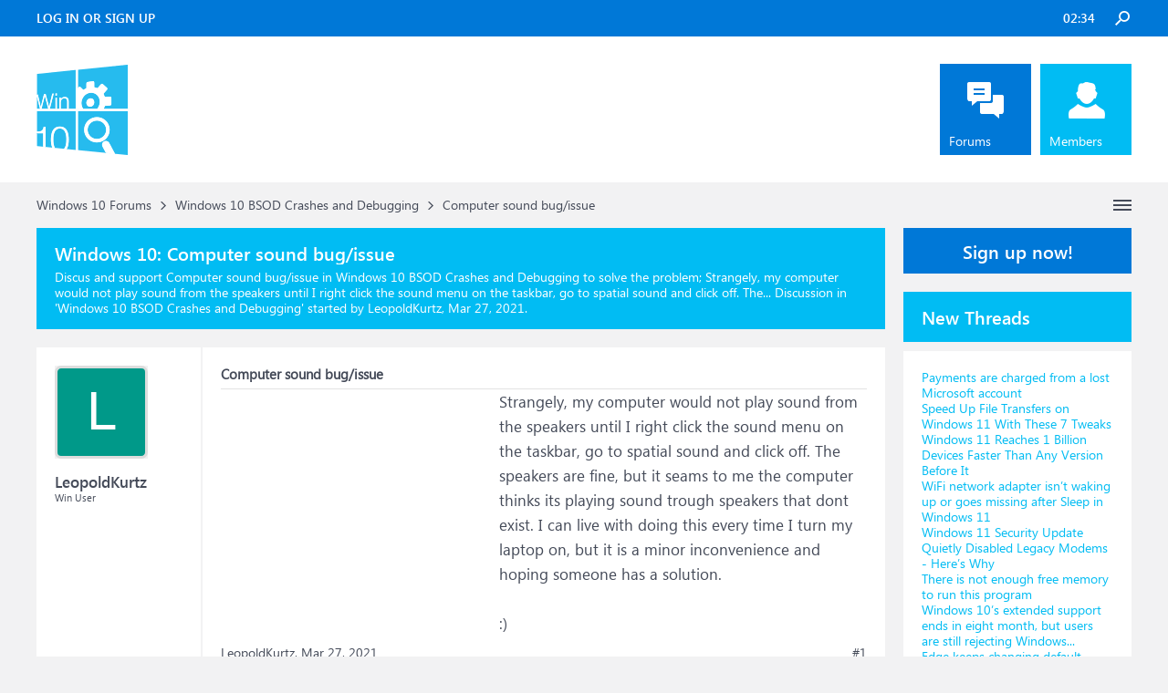

--- FILE ---
content_type: text/html; charset=UTF-8
request_url: https://www.windowsphoneinfo.com/threads/computer-sound-bug-issue.534027/
body_size: 12974
content:
<!DOCTYPE html>
<html id="XenForo" lang="en-US" dir="LTR" class="Public NoJs LoggedOut Sidebar  Responsive" xmlns:fb="http://www.facebook.com/2008/fbml">
<head>

	<meta charset="utf-8" />
	<meta http-equiv="X-UA-Compatible" content="IE=Edge,chrome=1" />
	
		<meta name="viewport" content="width=device-width, initial-scale=1" />
	
	
		<base href="https://www.windowsphoneinfo.com/" />
	

	<title>Computer sound bug/issue</title>
	
	<noscript><style>.JsOnly, .jsOnly { display: none !important; }</style></noscript>
	<link rel="stylesheet" href="css.php?css=xenforo,form,public&amp;style=3&amp;dir=LTR&amp;d=1693223641" />
	<link rel="stylesheet" href="css.php?css=andy_similarthreadsplus,bb_code,dark_azucloud,discussion_list,login_bar,message,message_user_info,node_list,thread_view,twitter,wf_default,xb_avatar_username&amp;style=3&amp;dir=LTR&amp;d=1693223641" />

	<link rel="manifest" href="/manifest.json">
        <meta name="theme-color" content="#0078d7"/>

	
	<link rel="apple-touch-icon" href="https://www.windowsphoneinfo.com/styles/brivium/iodine/xenforo/logo_win.png" />
	<link rel="alternate" type="application/rss+xml" title="RSS feed for Windows 10 Forums" href="forums/-/index.rss" />
	
	
	<link rel="canonical" href="https://www.windowsphoneinfo.com/threads/computer-sound-bug-issue.534027/" />
	<meta name="description" content="&#9989; Computer sound bug/issue:Strangely, my computer would not play sound from the speakers until I right click the sound menu on the taskbar, go to spatial sound and click off. The..." /><meta name="keywords" content="Computer sound bug/issue, Computer, sound, bug/issue, Windows 10 BSOD Crashes and Debugging, Windows10, BSOD, Crashes, and, Debugging, Windows 10 Forums" />
	<meta property="og:site_name" content="Windows 10 Forums" />
	<meta property="og:image" content="https://www.windowsphoneinfo.com/styles/brivium/iodine/xenforo/avatars/avatar_m.png" />
	<meta property="og:image" content="https://www.windowsphoneinfo.com/styles/brivium/iodine/xenforo/logo_win.png" />
	<meta property="og:type" content="article" />
	<meta property="og:url" content="https://www.windowsphoneinfo.com/threads/computer-sound-bug-issue.534027/" />
	<meta property="og:title" content="Computer sound bug/issue" />
	<meta property="og:description" content="Strangely, my computer would not play sound from the speakers until I right click the sound menu on the taskbar, go to spatial sound and click off. The..." />
	
	
	

</head>

<body class="node10 node1 SelectQuotable">




	

<div id="loginBar">
	<div class="pageWidth">
		<div class="pageContent">	
			<div id="loginBarHandle">
				
			</div>
			
			<span class="helper"></span>

			
		</div>
	</div>
</div>


<div id="headerMover">
	<div id="headerProxy"></div>

<div id="content" class="thread_view">
	<div class="pageWidth">
		<div class="pageContent">
			<!-- main content area -->
			
			
			
			
			
			
			<div class="breadBoxTop ">
				
				

<nav>
	
		
			
				
			
		
			
				
			
		
	

	<fieldset class="breadcrumb">
		<a href="misc/quick-navigation-menu?selected=node-10" class="OverlayTrigger jumpMenuTrigger" data-cacheOverlay="true" title="Open quick navigation"><!--Jump to...--></a>
			
		<div class="boardTitle"><strong>Windows 10 Forums</strong></div>
		
		<span class="crumbs">
			
			
			
			
			
				
					<span class="crust" itemscope="itemscope" itemtype="https://schema.org/ListItem">
						<a href="https://www.windowsphoneinfo.com/#windows-10-forums.1" class="crumb" rel="up" itemprop="url"><span itemprop="item">Windows 10 Forums</span></a>
						<span class="arrow"><span>&gt;</span></span>
					</span>
				
					<span class="crust" itemscope="itemscope" itemtype="https://schema.org/ListItem">
						<a href="https://www.windowsphoneinfo.com/forums/windows-10-bsod-crashes-and-debugging.10/" class="crumb" rel="up" itemprop="url"><span itemprop="item">Windows 10 BSOD Crashes and Debugging</span></a>
						<span class="arrow"><span>&gt;</span></span>
					</span>
				
					<span class="crust" itemscope="itemscope" itemtype="https://schema.org/ListItem">
						<span  itemprop="item" style="line-height: 30px;">Computer sound bug/issue</span>
						<span class="arrow"><span>&gt;</span></span>
					</span>
			
		</span>
	</fieldset>
</nav>
			</div>

		
			
				<div class="mainContainer">
					<div class="mainContent">
						
						<!--[if lt IE 8]>
							<p class="importantMessage">You are using an out of date browser. It  may not display this or other websites correctly.<br />You should upgrade or use an <a href="https://www.google.com/chrome/browser/" target="_blank">alternative browser</a>.</p>
						<![endif]-->

						
						
	

	
						
						
						
						
												
							<!-- h1 title, description -->
							<div class="titleBar">
								
								<h1 id="Computer_sound_bug/issue"><b>Windows 10: </b>Computer sound bug/issue</h1>
								
								<p id="pageDescription" class="muted ">Discus and support <em>Computer sound bug/issue</em> in <strong>Windows 10 BSOD Crashes and Debugging</strong> to solve the problem;  Strangely, my computer would not play sound from the speakers until I right click the sound menu on the taskbar, go to spatial sound and click off. The...
	Discussion in '<a href="forums/windows-10-bsod-crashes-and-debugging.10/">Windows 10 BSOD Crashes and Debugging</a>' started by LeopoldKurtz, <a href="threads/computer-sound-bug-issue.534027/"><span class="DateTime" title="Mar 27, 2021 at 12:42 PM">Mar 27, 2021</span></a>.
</p>
							</div>
						
						
						
						
						
						<!-- main template -->
						



























	




<div class="pageNavLinkGroup">
	<div class="linkGroup SelectionCountContainer">
		
		
	</div>

	
</div>





<form action="inline-mod/post/switch" method="post"
	class="InlineModForm section"
	data-cookieName="posts"
	data-controls="#InlineModControls"
	data-imodOptions="#ModerationSelect option">

	<ol class="messageList" id="messageList">
		
			
				


<li id="post-2527427" class="message   " data-author="LeopoldKurtz">

	

<div class="messageUserInfo" >	
<div class="messageUserBlock ">
	
		<div class="avatarHolder">
			<span class="helper"></span>
			<a class="avatar Avm" data-avatarhtml="true"><span class="user-name xbimgsize_m" >LEOPOLDKURTZ</span></a>
			
			<!-- slot: message_user_info_avatar -->
		</div>
	


	
		<div class="userText">
			<a itemprop="name" class="username" dir="auto">LeopoldKurtz</a>
			<em class="userTitle" >Win User</em>
			
			<!-- slot: message_user_info_text -->
		</div>
	
		
	
		


	<span class="arrow"><span></span></span>
</div>
</div>

	<div class="messageInfo primaryContent">

<h2 class="messageTitle">Computer sound bug/issue</h2>

		
		
		
		
		
		<div class="messageContent">		
			<article>
				<blockquote class="messageText SelectQuoteContainer ugc baseHtml">
					

<!-- Register AD -->
<div style="height:100%; float:left; margin-right:5px;">
<script async src="//pagead2.googlesyndication.com/pagead/js/adsbygoogle.js"></script>
<!-- WinPhone-IP1 -->
<ins class="adsbygoogle"
     style="display:inline-block;width:300px;height:250px"
     data-ad-client="ca-pub-0879914387367977"
     data-ad-slot="5761437340"></ins>
<script>
(adsbygoogle = window.adsbygoogle || []).push({});
</script>
<br />
</div>
<!-- / Register AD -->







					Strangely, my computer would not play sound from the speakers until I right click the sound menu on the taskbar, go to spatial sound and click off. The speakers are fine, but it seams to me the computer thinks its playing sound trough speakers that dont exist. I can live with doing this every time I turn my laptop on, but it is a minor inconvenience and hoping someone has a solution.<br />
<br />
<span>:)</span>
					<div class="messageTextEndMarker">&nbsp;</div>
				</blockquote>
			</article>
			
			
		</div>
		
		
		
		
		
		
		
				
		<div class="messageMeta ToggleTriggerAnchor">
			
			<div class="privateControls">
				
				<span class="item muted">
					<span class="authorEnd">LeopoldKurtz,</span>
					<a href="threads/computer-sound-bug-issue.534027/" title="Permalink" rel="nofollow" class="datePermalink"><span class="DateTime" title="Mar 27, 2021 at 12:42 PM">Mar 27, 2021</span></a>
				</span>
				
				
				
				
				
				
				
				
				
				
				
			</div>
			
			<div class="publicControls">
				<a href="threads/computer-sound-bug-issue.534027/" title="Permalink" rel="nofollow" class="item muted postNumber hashPermalink OverlayTrigger" data-href="posts/2527427/permalink">#1</a>
				
				
				
				
			</div>
		</div>
	
		
		<div id="likes-post-2527427"></div>
	</div>

	
	
	
	
</li>



			
		
			
				


<li id="post-2527428" class="message   " data-author="cadaveca">

	

<div class="messageUserInfo" >	
<div class="messageUserBlock ">
	
		<div class="avatarHolder">
			<span class="helper"></span>
			<a class="avatar Avm" data-avatarhtml="true"><span class="user-name xbimgsize_m" >CADAVECA</span></a>
			
			<!-- slot: message_user_info_avatar -->
		</div>
	


	
		<div class="userText">
			<a itemprop="name" class="username" dir="auto">cadaveca</a>
			<em class="userTitle" >Win User</em>
			
			<!-- slot: message_user_info_text -->
		</div>
	
		
	
		


	<span class="arrow"><span></span></span>
</div>
</div>

	<div class="messageInfo primaryContent">

		
		
		
		
		
		<div class="messageContent">		
			<article>
				<blockquote class="messageText SelectQuoteContainer ugc baseHtml">
					





<!-- Register AD -->
<div style="height:100%; float:left; margin-right:5px;">
<script async src="//pagead2.googlesyndication.com/pagead/js/adsbygoogle.js"></script>
<!-- WinPhone-IP2 -->
<ins class="adsbygoogle"
     style="display:inline-block;width:320px;height:100px"
     data-ad-client="ca-pub-0879914387367977"
     data-ad-slot="3600385858"></ins>
<script>
(adsbygoogle = window.adsbygoogle || []).push({});
</script>
<br />
</div>
<!-- / Register AD -->



					<b>Good surround sound headset</b><br />
<br />
I know you say you&#039;re not that guy, but stepping into the $250+ range really brings a change in build quality that might have you never having to buy another set. Otherwise, getting 6 speakers with decent sound in a headset is hard, and that&#039;s what you are asking for, and I have no suggestions, but just a bump up the list. *Stick Out Tongue    <img src="styles/default/xenforo/clear.png" class="mceSmilieSprite mceSmilie7" title="Computer sound bug/issue" data-title="Computer sound bug/issue" alt="Computer sound bug/issue :p" title="Stick Out Tongue    :p" />
					<div class="messageTextEndMarker">&nbsp;</div>
				</blockquote>
			</article>
			
			
		</div>
		
		
		
		
		
		
		
				
		<div class="messageMeta ToggleTriggerAnchor">
			
			<div class="privateControls">
				
				<span class="item muted">
					<span class="authorEnd">cadaveca,</span>
					<a href="threads/computer-sound-bug-issue.534027/#post-2527428" title="Permalink" rel="nofollow" class="datePermalink"><span class="DateTime" title="Mar 27, 2021 at 12:43 PM">Mar 27, 2021</span></a>
				</span>
				
				
				
				
				
				
				
				
				
				
				
			</div>
			
			<div class="publicControls">
				<a href="threads/computer-sound-bug-issue.534027/#post-2527428" title="Permalink" rel="nofollow" class="item muted postNumber hashPermalink OverlayTrigger" data-href="posts/2527428/permalink">#2</a>
				
				
				
				
			</div>
		</div>
	
		
		<div id="likes-post-2527428"></div>
	</div>

	
	
	
	
</li>

			
		
			
				


<li id="post-2527429" class="message   " data-author="fireberd">

	

<div class="messageUserInfo" >	
<div class="messageUserBlock ">
	
		<div class="avatarHolder">
			<span class="helper"></span>
			<a class="avatar Avm" data-avatarhtml="true"><span class="user-name xbimgsize_m" >FIREBERD</span></a>
			
			<!-- slot: message_user_info_avatar -->
		</div>
	


	
		<div class="userText">
			<a itemprop="name" class="username" dir="auto">fireberd</a>
			<em class="userTitle" >Win User</em>
			
			<!-- slot: message_user_info_text -->
		</div>
	
		
	
		


	<span class="arrow"><span></span></span>
</div>
</div>

	<div class="messageInfo primaryContent">

		
		
		
		
		
		<div class="messageContent">		
			<article>
				<blockquote class="messageText SelectQuoteContainer ugc baseHtml">
					







					<b>Sound Quality</b><br />
<br />
One thing that sticks out from looking at your &quot;My Computer&quot; specs. You list &quot;ONBOARD 6 CHANNEL (5.1) HIGH DEF AUDIO (AS STANDARD)&quot; which suggests you do not have the correct sound hardware driver. Your motherboard has Realtek sound and the first step is to install the Realtek sound drivers. My ASUS also came with Sonic Studio 2 which is a sound enhancement package. Check the ASUS install disc to see if you have something similar. <br />
 <br />
 May not be a speaker problem.
					<div class="messageTextEndMarker">&nbsp;</div>
				</blockquote>
			</article>
			
			
		</div>
		
		
		
		
		
		
		
				
		<div class="messageMeta ToggleTriggerAnchor">
			
			<div class="privateControls">
				
				<span class="item muted">
					<span class="authorEnd">fireberd,</span>
					<a href="threads/computer-sound-bug-issue.534027/#post-2527429" title="Permalink" rel="nofollow" class="datePermalink"><span class="DateTime" title="Mar 27, 2021 at 12:43 PM">Mar 27, 2021</span></a>
				</span>
				
				
				
				
				
				
				
				
				
				
				
			</div>
			
			<div class="publicControls">
				<a href="threads/computer-sound-bug-issue.534027/#post-2527429" title="Permalink" rel="nofollow" class="item muted postNumber hashPermalink OverlayTrigger" data-href="posts/2527429/permalink">#3</a>
				
				
				
				
			</div>
		</div>
	
		
		<div id="likes-post-2527429"></div>
	</div>

	
	
	
	
</li>

			
		
			
				


<li id="post-2527430" class="message   " data-author="Arun B J">

	

<div class="messageUserInfo" >	
<div class="messageUserBlock ">
	
		<div class="avatarHolder">
			<span class="helper"></span>
			<a class="avatar Avm" data-avatarhtml="true"><span class="user-name xbimgsize_m" >ARUN B J</span></a>
			
			<!-- slot: message_user_info_avatar -->
		</div>
	


	
		<div class="userText">
			<a itemprop="name" class="username" dir="auto">Arun B J</a>
			<em class="userTitle" >Win User</em>
			
			<!-- slot: message_user_info_text -->
		</div>
	
		
	
		


	<span class="arrow"><span></span></span>
</div>
</div>

	<div class="messageInfo primaryContent">

<h2 class="messageTitle">Computer sound bug/issue</h2>

		
		
		
		
		
		<div class="messageContent">		
			<article>
				<blockquote class="messageText SelectQuoteContainer ugc baseHtml">
					







					<b>Windows 10 sound bug</b><br />
<br />
Hi, <br />
<br />
Thank you for posting your query in Microsoft Community.<br />
<br />
I understand your concern and will assist you to resolve this issue    <br />
<br />
From what you have mentioned, I would suggest you to try these steps to see if it resolves the issue<br />
<br />
<b>Method 1: Hardware Troubleshoot</b><br />
<br />
Windows 10 has a built-in troubleshooter to check and fix issues with Sound. I would suggest you to run this troubleshooter to check if the issue is with your Audio<br />
<br />
Refer these steps:<br />
<br />
<ul>
<li>Press Windows key +X, select Control panel</li>
<li>Change the view by option on the top right to Large icons</li>
<li>Click on troubleshooting and click on the view all option on the left panel</li>
<li>Run the <b>playing Audio</b> troubleshooter</li>
</ul><br />
<b>Method 2:</b> <br />
<br />
<b>No sound in Windows</b>.<br />
<br />
Refer the link below.<br />
<br />
<a href="/login" rel="nofollow" target="_blank">http://windows.microsoft.com/en-US/windows/no-sound-help#no-sound=windows-8&amp;v1h=win8tab4&amp;v2h=win7tab1&amp;v3h=winvistatab1&amp;v4h=winxptab1</a> <br />
<br />
 <br />
<br />
Hope this helps. If the issue remains unresolved, please get back to us and we would be happy to help
					<div class="messageTextEndMarker">&nbsp;</div>
				</blockquote>
			</article>
			
			
		</div>
		
		
		
		
		
		
		
				
		<div class="messageMeta ToggleTriggerAnchor">
			
			<div class="privateControls">
				
				<span class="item muted">
					<span class="authorEnd">Arun B J,</span>
					<a href="threads/computer-sound-bug-issue.534027/#post-2527430" title="Permalink" rel="nofollow" class="datePermalink"><span class="DateTime" title="Mar 27, 2021 at 12:43 PM">Mar 27, 2021</span></a>
				</span>
				
				
				
				
				
				
				
				
				
				
				
			</div>
			
			<div class="publicControls">
				<a href="threads/computer-sound-bug-issue.534027/#post-2527430" title="Permalink" rel="nofollow" class="item muted postNumber hashPermalink OverlayTrigger" data-href="posts/2527430/permalink">#4</a>
				
				
				
				
			</div>
		</div>
	
		
		<div id="likes-post-2527430"></div>
	</div>

	
	
	
	
</li>

			
		
		
	</ol>

	

	<input type="hidden" name="_xfToken" value="" />

</form>

	<div class="pageNavLinkGroup">
			
				
					<div class="linkGroup">
						
							<label for="LoginControl"><a href="login/" rel="nofollow" class="concealed element">(You must log in or sign up to reply here.)</a></label>
						
					</div>
				
			
			<div class="linkGroup" style="display: none"><a href="javascript:" class="muted JsOnly DisplayIgnoredContent Tooltip" title="Show hidden content by ">Show Ignored Content</a></div>

			
	</div>


<div class="titleBelow">Thema: <h3 style="display:inline;">Computer sound bug/issue</h3></div>










<div id="PreviewTooltip">
	<span class="arrow"><span></span></span>
	
	<div class="section">
		<div class="primaryContent previewContent">
			<span class="PreviewContents">Loading...</span>
		</div>
	</div>
</div>




    <div class="sectionMain similarthreadsplus">

        <ol class="dataTable">

<li class="titleBar">
        
        
            <div><h2 class="username">Computer sound bug/issue - Similar Threads - Computer sound bug</h2></div>
        
</li>

        

<li class="dataRow">
            <h3 class="title"><a href="threads/sound-and-camera-bug.1500291/#Sound_and_Camera_BUG"
            class="PreviewTooltip"
            title="I am running Windows 11 Pro 24H2 OS build 26100.4202 and recently after some update my BOSE COMPANION 5 is not working as it should or when it works which happens once in a while the sound is bad as hell. Also my camera is not working showing the error...">Sound and Camera BUG</a></h3> in <b>Windows 10 Gaming</b>
            <div class="previewText"><em>Sound and Camera BUG</em>:  I am running Windows 11 Pro 24H2 OS build 26100.4202 and recently after some update my BOSE COMPANION 5 is not working as it should or when it works which happens once in a while the sound is bad as hell. Also my camera is not working showing the error...</div>

</li>
        

<li class="dataRow">
            <h3 class="title"><a href="threads/bluetooth-sound-bug.1097688/#Bluetooth_sound_bug"
            class="PreviewTooltip"
            title="If you use a Bluetooth sound, the problem comes when you pause a video from the Browser or some APP. All other apps will be muted without sound.This is absurd, find out some solutions for Edger, Chrome, Firefox not to silence the System, however Apps like Netflix, Prime etcs...">Bluetooth sound bug!</a></h3> in <b>Windows 10 Gaming</b>
            <div class="previewText"><em>Bluetooth sound bug!</em>:  If you use a Bluetooth sound, the problem comes when you pause a video from the Browser or some APP. All other apps will be muted without sound.This is absurd, find out some solutions for Edger, Chrome, Firefox not to silence the System, however Apps like Netflix, Prime etcs...</div>

</li>
        

<li class="dataRow">
            <h3 class="title"><a href="threads/computer-sound-issue.1070219/#COMPUTER_SOUND_ISSUE"
            class="PreviewTooltip"
            title="HELLO IN NEED OF SOME HELP . I HAVE A GAMING PC BUT FOR SOME REASON I HAVE NO SOUND , BUT IT DISPLAYS THAT I HAVE SOUND . PLEASE HELP THANK YOU.

https://answers.microsoft.com/en-us/windows/forum/all/computer-sound-issue/9d7e2f11-0c15-4c70-b444-8213307554ab">COMPUTER SOUND  ISSUE</a></h3> in <b>Windows 10 Gaming</b>
            <div class="previewText"><em>COMPUTER SOUND  ISSUE</em>:  HELLO IN NEED OF SOME HELP . I HAVE A GAMING PC BUT FOR SOME REASON I HAVE NO SOUND , BUT IT DISPLAYS THAT I HAVE SOUND . PLEASE HELP THANK YOU.

https://answers.microsoft.com/en-us/windows/forum/all/computer-sound-issue/9d7e2f11-0c15-4c70-b444-8213307554ab</div>

</li>
        

<li class="dataRow">
            <h3 class="title"><a href="threads/computer-sound-issue.1070218/#COMPUTER_SOUND_ISSUE"
            class="PreviewTooltip"
            title="HELLO IN NEED OF SOME HELP . I HAVE A GAMING PC BUT FOR SOME REASON I HAVE NO SOUND , BUT IT DISPLAYS THAT I HAVE SOUND . PLEASE HELP THANK YOU.

https://answers.microsoft.com/en-us/windows/forum/all/computer-sound-issue/9d7e2f11-0c15-4c70-b444-8213307554ab">COMPUTER SOUND  ISSUE</a></h3> in <b>Windows 10 Software and Apps</b>
            <div class="previewText"><em>COMPUTER SOUND  ISSUE</em>:  HELLO IN NEED OF SOME HELP . I HAVE A GAMING PC BUT FOR SOME REASON I HAVE NO SOUND , BUT IT DISPLAYS THAT I HAVE SOUND . PLEASE HELP THANK YOU.

https://answers.microsoft.com/en-us/windows/forum/all/computer-sound-issue/9d7e2f11-0c15-4c70-b444-8213307554ab</div>

</li>
        

<li class="dataRow">
            <h3 class="title"><a href="threads/wifi-sound-bug.994877/#Wifi/Sound_bug"
            class="PreviewTooltip"
            title="Hello,when click on the bottom left in windows 11, the wifi and sound bar opens but I cannot click to mute, check the wifi, turn bluetooth on/off etc. It just doenst react or minimizes the window. Anyone here that knows how to fix this? Thanks...">Wifi/Sound bug</a></h3> in <b>Windows 10 Gaming</b>
            <div class="previewText"><em>Wifi/Sound bug</em>:  Hello,when click on the bottom left in windows 11, the wifi and sound bar opens but I cannot click to mute, check the wifi, turn bluetooth on/off etc. It just doenst react or minimizes the window. Anyone here that knows how to fix this? Thanks...</div>

</li>
        

<li class="dataRow">
            <h3 class="title"><a href="threads/sound-bug.579676/#Sound_Bug"
            class="PreviewTooltip"
            title="Hello everyone.My headset's volume has been changing automatically without any sound settings getting lower. I noticed today that its happening cuz of windows sonic.Whenever i turn it on, sound on Youtube doubles. But after some time, it lowers gradually. When i turn the...">Sound Bug</a></h3> in <b>Windows 10 BSOD Crashes and Debugging</b>
            <div class="previewText"><em>Sound Bug</em>:  Hello everyone.My headset's volume has been changing automatically without any sound settings getting lower. I noticed today that its happening cuz of windows sonic.Whenever i turn it on, sound on Youtube doubles. But after some time, it lowers gradually. When i turn the...</div>

</li>
        

<li class="dataRow">
            <h3 class="title"><a href="threads/computer-sound-issues.504745/#Computer_Sound_Issues"
            class="PreviewTooltip"
            title="Hello everyone, first time posting onto the Microsoft community forum so I apologize in advance if this is not the right thread to ask such question.


I recently bought a Razer blade 17 and the audio is starting to bug and im trying to understand what the issue is. Every...">Computer Sound Issues</a></h3> in <b>Windows 10 Drivers and Hardware</b>
            <div class="previewText"><em>Computer Sound Issues</em>:  Hello everyone, first time posting onto the Microsoft community forum so I apologize in advance if this is not the right thread to ask such question.


I recently bought a Razer blade 17 and the audio is starting to bug and im trying to understand what the issue is. Every...</div>

</li>
        

<li class="dataRow">
            <h3 class="title"><a href="threads/sound-bugging.410660/#Sound_bugging"
            class="PreviewTooltip"
            title="Hello folks, i hope you can help me with my problem

My problem is that in some random moments my sound won't play at all, and when i want to change between my sound devices my sound settings won't load at all, if i click on the speakers icon at the right bottom of my screen...">Sound bugging</a></h3> in <b>Windows 10 Ask Insider</b>
            <div class="previewText"><em>Sound bugging</em>:  Hello folks, i hope you can help me with my problem

My problem is that in some random moments my sound won't play at all, and when i want to change between my sound devices my sound settings won't load at all, if i click on the speakers icon at the right bottom of my screen...</div>

</li>
        

<li class="dataRow">
            <h3 class="title"><a href="threads/minecraft-windows-10-persistent-no-sound-bug-issue.288613/#Minecraft_Windows10_Persistent_No_Sound_Bug_Issue"
            class="PreviewTooltip"
            title="Its been days since I have been trying the solutions provided by the internet. Minecraft does not have sound at all, and only minecraft has this issue in my laptop. I have posted on minecraft forum about it but havent gotten any response.


I have already tried almost all...">Minecraft Windows 10 Persistent No Sound Bug Issue</a></h3> in <b>Windows 10 Gaming</b>
            <div class="previewText"><em>Minecraft Windows 10 Persistent No Sound Bug Issue</em>:  Its been days since I have been trying the solutions provided by the internet. Minecraft does not have sound at all, and only minecraft has this issue in my laptop. I have posted on minecraft forum about it but havent gotten any response.


I have already tried almost all...</div>

</li>
        

        </ol>
    </div>









	



						
						


						
						
							<!-- login form, to be moved to the upper drop-down -->
							







<form action="login/login" method="post" class="xenForm eAuth" id="login" style="display:none">

	
		<ul id="eAuthUnit">
			
				
				
				
				
					
					<li><a href="register/twitter?reg=1" class="twitterLogin" tabindex="110"><span>Log in with Twitter</span></a></li>
				
				
				
				
			
		</ul>
	

	<div class="ctrlWrapper">
		<dl class="ctrlUnit">
			<dt><label for="LoginControl">Your name or email address:</label></dt>
			<dd><input type="text" name="login" id="LoginControl" class="textCtrl" tabindex="101" /></dd>
		</dl>
	
	
		<dl class="ctrlUnit">
			<dt>
				<label for="ctrl_password">Do you already have an account?</label>
			</dt>
			<dd>
				<ul>
					<li><label for="ctrl_not_registered"><input type="radio" name="register" value="1" id="ctrl_not_registered" tabindex="105" />
						No, create an account now.</label></li>
					<li><label for="ctrl_registered"><input type="radio" name="register" value="0" id="ctrl_registered" tabindex="105" checked="checked" class="Disabler" />
						Yes, my password is:</label></li>
					<li id="ctrl_registered_Disabler">
						<input type="password" name="password" class="textCtrl" id="ctrl_password" tabindex="102" />
						<div class="lostPassword"><a href="lost-password/" rel="nofollow" class="OverlayTrigger OverlayCloser" tabindex="106">Forgot your password?</a></div>
					</li>
				</ul>
			</dd>
		</dl>
	
		
		<dl class="ctrlUnit submitUnit">
			<dt></dt>
			<dd>
				<input type="submit" class="button primary" value="Log in" tabindex="104" data-loginPhrase="Log in" data-signupPhrase="Sign up" />
				<label for="ctrl_remember" class="rememberPassword"><input type="checkbox" name="remember" value="1" id="ctrl_remember" tabindex="103" /> Stay logged in</label>
			</dd>
		</dl>
	</div>

	<input type="hidden" name="cookie_check" value="1" />
	<input type="hidden" name="redirect" value="/threads/computer-sound-bug-issue.534027/" />
	<input type="hidden" name="_xfToken" value="" />

</form>
						
						
					</div>
				</div>
				
				<!-- sidebar -->
				<aside>
					<div class="sidebar">
						
						
						

<div class="section loginButton">		
	<div class="secondaryContent">
		<label for="LoginControl" id="SignupButton"><a href="login/" rel="nofollow" class="inner">Sign up now!</a></label>
	</div>
</div>




						<div class="section widget-single">
	<div class="secondaryContent widget sidebar-widget WidgetFramework_WidgetRenderer_Threads" id="widget-12">
		<h3>
			
				New Threads
			
		</h3>
		<!-- 49438d6491cab68cc2999a522f28c0ac --><div class="WidgetFramework_WidgetRenderer_Threads_ListCompact">
<ol>
<li class="thread-1512697 thread-node-2">
<div class="title">
<i></i><a href="threads/payments-are-charged-from-a-lost-microsoft-account.1512697/"
title=""
class="PreviewTooltip"
data-previewUrl="threads/payments-are-charged-from-a-lost-microsoft-account.1512697/preview">Payments are charged from a lost Microsoft account</a>
</div>
</li>
<li class="thread-1512696 thread-node-2">
<div class="title">
<i></i><a href="threads/speed-up-file-transfers-on-windows-11-with-these-7-tweaks.1512696/"
title=""
class="PreviewTooltip"
data-previewUrl="threads/speed-up-file-transfers-on-windows-11-with-these-7-tweaks.1512696/preview">Speed Up File Transfers on Windows 11 With These 7 Tweaks</a>
</div>
</li>
<li class="thread-1512695 thread-node-2">
<div class="title">
<i></i><a href="threads/windows-11-reaches-1-billion-devices-faster-than-any-version-before-it.1512695/"
title=""
class="PreviewTooltip"
data-previewUrl="threads/windows-11-reaches-1-billion-devices-faster-than-any-version-before-it.1512695/preview">Windows 11 Reaches 1 Billion Devices Faster Than Any Version Before It</a>
</div>
</li>
<li class="thread-1512694 thread-node-2">
<div class="title">
<i></i><a href="threads/wifi-network-adapter-isnt-waking-up-or-goes-missing-after-sleep-in-windows-11.1512694/"
title=""
class="PreviewTooltip"
data-previewUrl="threads/wifi-network-adapter-isnt-waking-up-or-goes-missing-after-sleep-in-windows-11.1512694/preview">WiFi network adapter isn’t waking up or goes missing after Sleep in Windows 11</a>
</div>
</li>
<li class="thread-1512693 thread-node-2">
<div class="title">
<i></i><a href="threads/windows-11-security-update-quietly-disabled-legacy-modems-heres-why.1512693/"
title=""
class="PreviewTooltip"
data-previewUrl="threads/windows-11-security-update-quietly-disabled-legacy-modems-heres-why.1512693/preview">Windows 11 Security Update Quietly Disabled Legacy Modems - Here’s Why</a>
</div>
</li>
<li class="thread-1512692 thread-node-2">
<div class="title">
<i></i><a href="threads/there-is-not-enough-free-memory-to-run-this-program.1512692/"
title=""
class="PreviewTooltip"
data-previewUrl="threads/there-is-not-enough-free-memory-to-run-this-program.1512692/preview">There is not enough free memory to run this program</a>
</div>
</li>
<li class="thread-1512691 thread-node-2">
<div class="title">
<i></i><a href="threads/windows-10s-extended-support-ends-in-eight-month-but-users-are-still-rejecting-windows.1512691/"
title=""
class="PreviewTooltip"
data-previewUrl="threads/windows-10s-extended-support-ends-in-eight-month-but-users-are-still-rejecting-windows.1512691/preview">Windows 10’s extended support ends in eight month, but users are still rejecting Windows...</a>
</div>
</li>
<li class="thread-1512690 thread-node-2">
<div class="title">
<i></i><a href="threads/edge-keeps-changing-default-search-engine-to-bing.1512690/"
title=""
class="PreviewTooltip"
data-previewUrl="threads/edge-keeps-changing-default-search-engine-to-bing.1512690/preview">Edge keeps changing default search engine to Bing</a>
</div>
</li>
<li class="thread-1512689 thread-node-2">
<div class="title">
<i></i><a href="threads/how-to-use-powertoys-in-windows-11-best-features.1512689/"
title=""
class="PreviewTooltip"
data-previewUrl="threads/how-to-use-powertoys-in-windows-11-best-features.1512689/preview">How to use PowerToys in Windows 11; Best features</a>
</div>
</li>
<li class="thread-1512688 thread-node-2">
<div class="title">
<i></i><a href="threads/amd-adrenalin-not-detecting-gpu-fix.1512688/"
title=""
class="PreviewTooltip"
data-previewUrl="threads/amd-adrenalin-not-detecting-gpu-fix.1512688/preview">AMD Adrenalin not detecting GPU [Fix]</a>
</div>
</li>
<li class="thread-1512687 thread-node-2">
<div class="title">
<i></i><a href="threads/microsoft-keeps-adding-windows-features-but-trust-keeps-eroding.1512687/"
title=""
class="PreviewTooltip"
data-previewUrl="threads/microsoft-keeps-adding-windows-features-but-trust-keeps-eroding.1512687/preview">Microsoft Keeps Adding Windows Features, But Trust Keeps Eroding</a>
</div>
</li>
<li class="thread-1512686 thread-node-2">
<div class="title">
<i></i><a href="threads/microsoft-pushes-second-emergency-windows-11-update-after-patch-tuesday-fallout.1512686/"
title=""
class="PreviewTooltip"
data-previewUrl="threads/microsoft-pushes-second-emergency-windows-11-update-after-patch-tuesday-fallout.1512686/preview">Microsoft Pushes Second Emergency Windows 11 Update After Patch Tuesday Fallout</a>
</div>
</li>
<li class="thread-1512685 thread-node-2">
<div class="title">
<i></i><a href="threads/no-minidump-folder-in-windows-11.1512685/"
title=""
class="PreviewTooltip"
data-previewUrl="threads/no-minidump-folder-in-windows-11.1512685/preview">No Minidump folder in Windows 11</a>
</div>
</li>
<li class="thread-1512684 thread-node-2">
<div class="title">
<i></i><a href="threads/error-memory-configured-incorrectly-system-halted.1512684/"
title=""
class="PreviewTooltip"
data-previewUrl="threads/error-memory-configured-incorrectly-system-halted.1512684/preview">Error! Memory configured incorrectly. System halted!</a>
</div>
</li>
<li class="thread-1512683 thread-node-2">
<div class="title">
<i></i><a href="threads/microsoft-confirms-it-can-share-windows-11-bitlocker-keys-with-law-enforcement.1512683/"
title=""
class="PreviewTooltip"
data-previewUrl="threads/microsoft-confirms-it-can-share-windows-11-bitlocker-keys-with-law-enforcement.1512683/preview">Microsoft Confirms It Can Share Windows 11 BitLocker Keys With Law Enforcement</a>
</div>
</li>
</ol>
<div class="WidgetFramework_WidgetRenderer_Threads_ListCompactMore"
data-selector=".WidgetFramework_WidgetRenderer_Threads_ListCompact">
<a href="." data-url="https://www.windowsphoneinfo.com/misc/wf-widget?widget_id=12&amp;_alp=YWVzMjU23jahy6QwafdzRM%2Fibog5r3KVY8WVqOpmoDtF2qBxjor5ue7D2cZcOG%2F29U4djrm9CuwaKKi0qB3xYMyjpVVu6iz%2BzsM1jqwtcsgqvt3SglngXH6Nw8x6DydF%2Bvzf22LUPPGlK%2FepUI076ljGPZQtt7lFydm3nfPSPtMxVisq2tbGWycEy9lLLXoS0XOpP7C%2BAAg8uFCpJgwSzWHQSfYDJlxJQW6j8isfnDVxOsNnW%2BsMrwW43CFGt%2BZyPbHRFelrVOBeo4i%2FHo9L9r1RxTcuGyoBEvo8H9%2BImXY6Cz7j50tVdWGohEjSVta3k4bW7CyL&amp;page=2">More</a>
</div>
<div id="PreviewTooltip">
<span class="arrow"><span></span></span>
<div class="section">
<div class="primaryContent previewContent">
<span class="PreviewContents">Loading...</span>
</div>
</div>
</div>
</div><!-- /49438d6491cab68cc2999a522f28c0ac (125s) -->
	</div>
</div>

















<div class="section widget-single">
	<div class="secondaryContent widget sidebar-widget WidgetFramework_WidgetRenderer_Threads" id="widget-4">
		<h3>
			
				<a href="find-new/posts">New Win 10 Posts</a>
			
		</h3>
		<!-- cb30fa2ef6e8d4fa8d675b230dd0386f --><div class="WidgetFramework_WidgetRenderer_Threads_Sidebar avatarList">
<ul>
<li class="thread-1512697 thread-node-2">
<a href="members/winclub.192/" class="avatar Av192s" data-avatarhtml="true"><span class="user-name xbimgsize_s" >WINCLUB</span></a>
<a title="Payments are charged from a lost Microsoft account" class="Tooltip"
href="posts/6264521/">
Payments are charged from a...
</a>
<div class="userTitle">
<a href="members/winclub.192/" class="username" dir="auto">WinClub</a> replied <abbr class="DateTime" data-time="1769707683" data-diff="32586" data-datestring="Jan 29, 2026" data-timestring="12:28 PM">Jan 29, 2026 at 12:28 PM</abbr>
</div>
<div><b>APO Option for Microsoft Account Payment Options</b><br />
<ul> <li>Where are you trying to add the APO address?<br />
</li> </ul><br />
Under…</div>
</li>
<li class="thread-1512696 thread-node-2">
<a href="members/ghacks.19/" class="avatar Av19s" data-avatarhtml="true"><span class="user-name xbimgsize_s" >GHACKS</span></a>
<a title="Speed Up File Transfers on Windows 11 With These 7 Tweaks" class="Tooltip"
href="posts/6264512/">
Speed Up File Transfers on...
</a>
<div class="userTitle">
<a href="members/ghacks.19/" class="username" dir="auto">GHacks</a> replied <abbr class="DateTime" data-time="1769676544" data-diff="63725" data-datestring="Jan 29, 2026" data-timestring="3:49 AM">Jan 29, 2026 at 3:49 AM</abbr>
</div>
<div><b>File Transfer Speed from Windows 11 to Synology NAS is VERY SLOW vs. Windows 10</b><br />
I have a new Windows 11 PC and I&#039;m noticing that the…</div>
</li>
<li class="thread-1512695 thread-node-2">
<a href="members/ghacks.19/" class="avatar Av19s" data-avatarhtml="true"><span class="user-name xbimgsize_s" >GHACKS</span></a>
<a title="Windows 11 Reaches 1 Billion Devices Faster Than Any Version Before It" class="Tooltip"
href="posts/6264515/">
Windows 11 Reaches 1 Billion...
</a>
<div class="userTitle">
<a href="members/ghacks.19/" class="username" dir="auto">GHacks</a> replied <abbr class="DateTime" data-time="1769676662" data-diff="63607" data-datestring="Jan 29, 2026" data-timestring="3:51 AM">Jan 29, 2026 at 3:51 AM</abbr>
</div>
<div><b>Powering the world with 1 billion monthly active devices</b><br />
Article by Mary Jo Foley in 2015: <a href="https://www.zdnet.com/article/microsoft-windows-10-will-be-on-1-billion-devices-in-two-to-three-years/" target="_blank" class="externalLink" rel="nofollow">Microsoft: Windows 10 will be on 1 billion devices in two to three years | ZDNet</a>…</div>
</li>
<li class="thread-1512694 thread-node-2">
<a href="members/winclub.192/" class="avatar Av192s" data-avatarhtml="true"><span class="user-name xbimgsize_s" >WINCLUB</span></a>
<a title="WiFi network adapter isn’t waking up or goes missing after Sleep in Windows 11" class="Tooltip"
href="posts/6264507/">
WiFi network adapter isn’t...
</a>
<div class="userTitle">
<a href="members/winclub.192/" class="username" dir="auto">WinClub</a> replied <abbr class="DateTime" data-time="1769525941" data-diff="214328" data-datestring="Jan 27, 2026" data-timestring="9:59 AM">Jan 27, 2026 at 9:59 AM</abbr>
</div>
<div><b>Wifi adapter missing | Windows 11</b><br />
Hello everyone, I am unable to see WIFI Option in my Windows 11 . Network Adapter is missing, I tried…</div>
</li>
<li class="thread-1512693 thread-node-2">
<a href="members/ghacks.19/" class="avatar Av19s" data-avatarhtml="true"><span class="user-name xbimgsize_s" >GHACKS</span></a>
<a title="Windows 11 Security Update Quietly Disabled Legacy Modems - Here’s Why" class="Tooltip"
href="posts/6264503/">
Windows 11 Security Update...
</a>
<div class="userTitle">
<a href="members/ghacks.19/" class="username" dir="auto">GHacks</a> replied <abbr class="DateTime" data-time="1769507941" data-diff="232328" data-datestring="Jan 27, 2026" data-timestring="4:59 AM">Jan 27, 2026 at 4:59 AM</abbr>
</div>
<div><b>Windows 8 Secure Boot Feature: Not So Secure?</b><br />
<div class="bbCodeBlock bbCodeQuote"> <aside> …</aside></div></div>
</li>
<li class="thread-1512692 thread-node-2">
<a href="members/winclub.192/" class="avatar Av192s" data-avatarhtml="true"><span class="user-name xbimgsize_s" >WINCLUB</span></a>
<a title="There is not enough free memory to run this program" class="Tooltip"
href="posts/6264499/">
There is not enough free memory...
</a>
<div class="userTitle">
<a href="members/winclub.192/" class="username" dir="auto">WinClub</a> replied <abbr class="DateTime" data-time="1769489942" data-diff="250327" data-datestring="Jan 26, 2026" data-timestring="11:59 PM">Jan 26, 2026 at 11:59 PM</abbr>
</div>
<div><b>There is not enough free memory on your device to synchronize information. Close programs that are running to free up memory, or restart the…</b></div>
</li>
<li class="thread-1512691 thread-node-2">
<a href="members/winlatest.17/" class="avatar Av17s" data-avatarhtml="true"><span class="user-name xbimgsize_s" >WINLATEST</span></a>
<a title="Windows 10’s extended support ends in eight month, but users are still rejecting Windows..." class="Tooltip"
href="posts/6264495/">
Windows 10’s extended support...
</a>
<div class="userTitle">
<a href="members/winlatest.17/" class="username" dir="auto">WinLatest</a> replied <abbr class="DateTime" data-time="1769483584" data-diff="256685" data-datestring="Jan 26, 2026" data-timestring="10:13 PM">Jan 26, 2026 at 10:13 PM</abbr>
</div>
<div><b>Windows 10 Creators Update ends support for Intel’s Clover Trail processors.</b><br />
BAM and there it is.<br />
<a href="http://www.pcworld.com/article/3208076/windows/windows-10-is-no-longer-supported-on-this-pc-error-clover-trail-atom.html" target="_blank" class="externalLink" rel="nofollow">http://www.pcworld.com/article/3208...orted-on-this-pc-error-clover-trail-atom.html</a><br />
Devices…</div>
</li>
</ul>
</div><!-- /cb30fa2ef6e8d4fa8d675b230dd0386f (176s) -->
	</div>
</div>
						
						
					</div>
				</aside>
			
			
						
			<div class="breadBoxBottom">

<nav>
	

	<fieldset class="breadcrumb">
		<a href="misc/quick-navigation-menu?selected=node-10" class="OverlayTrigger jumpMenuTrigger" data-cacheOverlay="true" title="Open quick navigation"><!--Jump to...--></a>
			
		<div class="boardTitle"><strong>Windows 10 Forums</strong></div>
		
		<span class="crumbs">
			
			
			
			
			
				
					<span class="crust">
						<a href="https://www.windowsphoneinfo.com/#windows-10-forums.1" class="crumb"><span>Windows 10 Forums</span></a>
						<span class="arrow"><span>&gt;</span></span>
					</span>
				
					<span class="crust">
						<a href="https://www.windowsphoneinfo.com/forums/windows-10-bsod-crashes-and-debugging.10/" class="crumb"><span>Windows 10 BSOD Crashes and Debugging</span></a>
						<span class="arrow"><span>&gt;</span></span>
					</span>
				
					<span class="crust">
						<span  style="line-height: 30px;">Computer sound bug/issue</span>
						<span class="arrow"><span>&gt;</span></span>
					</span>
			
		</span>
	</fieldset>
</nav></div>
			
						
			
						
		</div>
	</div>
</div>

<header>
	


<div id="header">
	<div class="brTopHeader">
		<div class="pageWidth">
			<div class="pageContent">
				
					<div class="visitorTabs">
						<label for="LoginControl" class="navTab"><a href="login/" rel="nofollow" class="brLoginLink navLink">Log in or Sign up</a></label>
					</div>
				
				
				

<div id="searchBar">
	
	<span id="QuickSearchPlaceholder" title="Search">Search</span>
	<fieldset id="QuickSearch">
		<form action="search/search" method="post" class="formPopup">
			
			<div class="primaryControls">
				<!-- block: primaryControls -->
				<input type="text" name="keywords" value="" class="textCtrl" placeholder="Search..." title="Enter your search and hit enter" id="QuickSearchQuery" />				
				<!-- end block: primaryControls -->
			</div>
			
			<div class="secondaryControls">
				<div class="controlsWrapper">
				
					<!-- block: secondaryControls -->
					<dl class="ctrlUnit">
						<dt></dt>
						<dd><ul>
							<li><label><input type="checkbox" name="title_only" value="1"
								id="search_bar_title_only" class="AutoChecker"
								data-uncheck="#search_bar_thread" /> Search titles only</label></li>
						</ul></dd>
					</dl>
				
					<dl class="ctrlUnit">
						<dt><label for="searchBar_users">Posted by Member:</label></dt>
						<dd>
							<input type="text" name="users" value="" class="textCtrl AutoComplete" id="searchBar_users" />
							<p class="explain">Separate names with a comma.</p>
						</dd>
					</dl>
				
					<dl class="ctrlUnit">
						<dt><label for="searchBar_date">Newer Than:</label></dt>
						<dd><input type="date" name="date" value="" class="textCtrl" id="searchBar_date" /></dd>
					</dl>
					
					
					<dl class="ctrlUnit">
						<dt></dt>
						<dd><ul>
								
									<li><label title="Search only Computer sound bug/issue"><input type="checkbox" name="type[post][thread_id]" value="534027"
	id="search_bar_thread" class="AutoChecker"
	data-uncheck="#search_bar_title_only, #search_bar_nodes" /> Search this thread only</label></li>
								
									<li><label title="Search only Windows 10 BSOD Crashes and Debugging"><input type="checkbox" name="nodes[]" value="10"
	id="search_bar_nodes" class="Disabler AutoChecker" checked="checked"
	data-uncheck="#search_bar_thread" /> Search this forum only</label>
	<ul id="search_bar_nodes_Disabler">
		<li><label><input type="checkbox" name="type[post][group_discussion]" value="1"
			id="search_bar_group_discussion" class="AutoChecker"
			data-uncheck="#search_bar_thread" /> Display results as threads</label></li>
	</ul></li>
								
						</ul></dd>
					</dl>
					
				</div>
				<!-- end block: secondaryControls -->
				
				<dl class="ctrlUnit submitUnit">
					<dt></dt>
					<dd>
						<input type="submit" value="Search" class="button primary Tooltip" title="Find Now" />
						<div class="Popup" id="commonSearches">
							<a rel="Menu" class="button NoPopupGadget Tooltip" title="Useful Searches" data-tipclass="flipped"><span class="arrowWidget"></span></a>
							<div class="Menu">
								<div class="primaryContent menuHeader">
									<div>Useful Searches</div>
								</div>
								<ul class="secondaryContent blockLinksList">
									<!-- block: useful_searches -->
									<li><a href="find-new/posts?recent=1" rel="nofollow">Recent Posts</a></li>
									
									<!-- end block: useful_searches -->
								</ul>
							</div>
						</div>
						<a href="search/" rel="nofollow" class="button moreOptions Tooltip" title="Advanced Search">More</a>
					</dd>
				</dl>
				
			</div>
			
			<input type="hidden" name="_xfToken" value="" />
		</form>		
	</fieldset>
	
</div>
				<div class="brClock"></div>
			</div>
		</div>
	</div>
	<div class="header">
		<div class="pageWidth">
			<div class="pageContent">
				<div id="logoBlock">
			
			
			<div id="logo"><a href="https://www.windowsphoneinfo.com/">
				<span></span>
				<img src="styles/brivium/iodine/xenforo/logo_win.png" alt="Windows 10 Forums" />
			</a></div>
			
			<span class="helper"></span>
</div>
				

<div id="navigation">
		<nav>

<div class="navTabs">
	<ul class="publicTabs">
	
		<!-- home -->
		
		
		
		<!-- extra tabs: home -->
		
		
		
		<!-- forums -->
		
			<li class="navTab forums selected">
			
				<a href="https://www.windowsphoneinfo.com/" class="navLink" rel="nofollow">Forums</a>
				<a href="https://www.windowsphoneinfo.com/" class="SplitCtrl" rel="nofollow"></a>
				
				<div class="tabLinks forumsTabLinks">
					<div class="primaryContent menuHeader">
						<h3>Forums</h3>
						<div class="muted">Quick Links</div>
					</div>
					<ul class="secondaryContent blockLinksList">
					
						
						<li><a href="search/?type=post" rel="nofollow">Search Forums</a></li>
						
						<li><a href="find-new/posts" rel="nofollow">Recent Posts</a></li>
					<li><a href="unanswered/threads">Unanswered Threads</a></li>
					</ul>
				</div>
			</li>
		
		
		
		<!-- extra tabs: middle -->
		
		
		
		<!-- members -->
		
			<li class="navTab members Popup PopupControl PopupClosed">
			
				<a href="https://www.windowsphoneinfo.com/members/" class="navLink" rel="nofollow">Members</a>
				<a href="https://www.windowsphoneinfo.com/members/" class="SplitCtrl" rel="nofollow"></a>
				
				<div class="Menu JsOnly tabMenu membersTabLinks">
					<div class="primaryContent menuHeader">
						<h3>Members</h3>
						<div class="muted">Quick Links</div>
					</div>
					<ul class="secondaryContent blockLinksList">
					
						<li><a href="members/" rel="nofollow">Notable Members</a></li>
						
						<li><a href="online/" rel="nofollow">Current Visitors</a></li>
						<li><a href="recent-activity/" rel="nofollow">Recent Activity</a></li>
						
					
					</ul>
				</div>
			</li>
						
		
		<!-- extra tabs: end -->
		

		<!-- responsive popup -->
		<li class="navTab navigationHiddenTabs Popup PopupControl PopupClosed" style="display:none">	
						
			<a rel="Menu" class="navLink NoPopupGadget"><span class="menuIcon">Menu</span></a>
			
			<div class="Menu JsOnly blockLinksList primaryContent" id="NavigationHiddenMenu"></div>
		</li>
			
		
		
		
	</ul>
	
	
</div>

<span class="helper"></span>
			
		</nav>	
</div>
			</div>
		</div>
	</div>
</div>

	
	
</header>

</div>

<footer>


<div class="footer">

	<div class="pageWidth">
		<div class="pageContent">
			
				<div class="brFooterBlock first">
					<a href="https://windowsphoneinfo.com/"><img src="styles/brivium/iodine/xenforo/logo_win.png" /></a>
<p class="brTextContent">Biggest Windows 10 Forum</p>
				</div>
				<div class="brFooterBlock second">
					<h3>Windows 10 Errors</h3>
					<ul>
<li><a href="https://windowsphoneinfo.com/forums/windows-10-support.3/">Windows 10 Support</a></li>
<li><a href="https://www.windowsphoneinfo.com/forums/windows-10-installation-and-upgrade.5/">Windows 10 Installation</a></li>
<li><a href="https://www.windowsphoneinfo.com/forums/windows-10-drivers-and-hardware.8/">Windows 10 Driver</a></li>
</ul>
				</div>
				<div class="brFooterBlock third">
					<h3>Windows 10 Help</h3>
					<ul>
<li><a href="https://www.windowsphoneinfo.com/forums/windows-10-news.2/">News</a></li>
<li><a href="https://www.windowsphoneinfo.com/forums/windows-10-tutorials.4/">Tutorials</a></li>
<li><a href="https://www.windowsphoneinfo.com/forums/windows-10-bsod-crashes-and-debugging.10/">Bluescreen</a></li>
<li><a href="https://www.windowsphoneinfo.com/html-sitemap/">SiteMap</a></li>

</ul>
				</div>
				<div class="brFooterBlock fifth">
					<h3>Windows 10 Social</h3>
					<ul class="brSocial">
<li class="brYtIcon"><a href=""></a></li>
<li class="brFbIcon"><a href=""></a></li>
<li class="brTwIcon"><a href=""></a></li>
<li class="brGgIcon"><a href=""></a></li>
<li class="brPtIcon"><a href=""></a></li>
</ul>
<br/ style='clear:both;'>
<ul>
<li><a href="https://www.windowsphoneinfo.com/misc/contact">Contact Us</a></li>
<li><a href="https://www.windowsphoneinfo.com/help/privacy-policy">Privacy Policy</a></li>
</ul>
				</div>
		
		
			
		</div>
	</div>

</div>

<div class="footerLegal">
	<div class="pageWidth">
		<div class="pageContent">
		
			<div id="copyright">
				<a href="https://xenforo.com" class="concealed">Forum software by XenForo&trade; <span>&copy; 2010-2018 XenForo Ltd.</span></a> 
				<a href="http://brivium.com/xenforo-add-ons" title="Brivium XenForo Add-ons" rel="nofollow">XenForo Add-ons</a> & <a href="http://brivium.com/xenforo-styles" title="Brivium XenForo Style" rel="nofollow">XenForo Styles</a> ™ © 2012-2016 Brivium LLC.
			</div>
			
			
			
		
			
			<span class="helper"></span>
		</div>
	</div>	
</div>



</footer>

<div class="bottomFixer">
	
	

</div>




<script>
			var _b = document.getElementsByTagName('base')[0], _bH = "https://www.windowsphoneinfo.com/";
			if (_b && _b.href != _bH) _b.href = _bH;
		</script><script async src="https://www.googletagmanager.com/gtag/js?id=UA-43543255-5"></script><script>
		window.dataLayer = window.dataLayer || [];
		function gtag(){dataLayer.push(arguments);}
		gtag('js', new Date());
	
		gtag('config', 'UA-43543255-5', {
			// <!-- slot: ga_config_start -->
			
			
		});
	</script><script src="//code.jquery.com/jquery-2.2.4.min.js"></script><script>if (!window.jQuery) { document.write('<scr'+'ipt type="text/javascript" src="js/jquery/jquery-1.11.0.min.js"><\/scr'+'ipt>'); }</script><script src="js/xenforo/xenforo.js?_v=03ced626"></script><script src="js/WidgetFramework/script.min.js?_v=03ced626"></script><script src="js/xenbulletin/AvatarUsername/jquery.nameBadges.js?_v=03ced626"></script><script type="application/ld+json">
    {
      "@context": "https://schema.org",
      "@type": "BreadcrumbList",
      "itemListElement": [
{
        "@type": "ListItem",
        "position": 1,
        "name": "Windows 10 Forums",
        "item": "https://www.windowsphoneinfo.com/#windows-10-forums.1"
      } 

,

{
        "@type": "ListItem",
        "position": 2,
        "name": "Windows 10 BSOD Crashes and Debugging",
        "item": "https://www.windowsphoneinfo.com/forums/windows-10-bsod-crashes-and-debugging.10/"
      } 


        ]
    }
  </script><script>
$(document).ready(function(){

  $('body .user-name').nameBadge();
  
  
  
});

$( document ).ajaxComplete(function() {
   $('body .user-name').nameBadge();
});

</script><script>


jQuery.extend(true, XenForo,
{
	visitor: { user_id: 0 },
	serverTimeInfo:
	{
		now: 1769740445,
		today: 1769662800,
		todayDow: 4
	},
	_lightBoxUniversal: "0",
	_enableOverlays: "1",
	_animationSpeedMultiplier: "0",
	_overlayConfig:
	{
		top: "10%",
		speed: 0,
		closeSpeed: 0,
		mask:
		{
			color: "rgb(0, 0, 0)",
			opacity: "0.6",
			loadSpeed: 0,
			closeSpeed: 0
		}
	},
	_ignoredUsers: [],
	_loadedScripts: {"thread_view":true,"message":true,"bb_code":true,"message_user_info":true,"andy_similarthreadsplus":true,"discussion_list":true,"wf_default":true,"login_bar":true,"dark_azucloud":true,"node_list":true,"twitter":true,"xb_avatar_username":true,"js\/WidgetFramework\/script.min.js?_v=03ced626":true,"js\/xenbulletin\/AvatarUsername\/jquery.nameBadges.js?_v=03ced626":true},
	_cookieConfig: { path: "/", domain: "", prefix: "xf_"},
	_csrfToken: "",
	_csrfRefreshUrl: "login/csrf-token-refresh",
	_jsVersion: "03ced626",
	_noRtnProtect: false,
	_noSocialLogin: false
});
jQuery.extend(XenForo.phrases,
{
	cancel: "Cancel",

	a_moment_ago:    "A moment ago",
	one_minute_ago:  "1 minute ago",
	x_minutes_ago:   "%minutes% minutes ago",
	today_at_x:      "Today at %time%",
	yesterday_at_x:  "Yesterday at %time%",
	day_x_at_time_y: "%day% at %time%",

	day0: "Sunday",
	day1: "Monday",
	day2: "Tuesday",
	day3: "Wednesday",
	day4: "Thursday",
	day5: "Friday",
	day6: "Saturday",

	_months: "January,February,March,April,May,June,July,August,September,October,November,December",
	_daysShort: "Sun,Mon,Tue,Wed,Thu,Fri,Sat",

	following_error_occurred: "The following error occurred",
	server_did_not_respond_in_time_try_again: "The server did not respond in time. Please try again.",
	logging_in: "Logging in",
	click_image_show_full_size_version: "Click this image to show the full-size version.",
	show_hidden_content_by_x: "Show hidden content by {names}"
});

// Facebook Javascript SDK
XenForo.Facebook.appId = "";
XenForo.Facebook.forceInit = false;


$('.pageNavLinkGroup').each(function()
{
	if($(this).outerHeight() <= 30)
	{
		$(this).addClass('none');
	}
});

$('.PageNav').each(function()
{
	if(!$(this).closest('.pageNavLinkGroup').length)
	{
		$(this).wrap('<div class="pageNavLinkGroup"></div>');
	}
});

if($('.sidebar').length)
{
	$('#content .pageContent').addClass('brStyle');
}

function footer()
{
	if($(window).width() <= 860)
	{
		if(!$('.footer .brFooterBlock.first ul.brSocial').length)
		{
			$('.footer ul.brSocial').clone().appendTo($('.footer .brFooterBlock.first'));
			$('.footer .brFooterBlock.fifth ul.brSocial').remove();
		}
	}
	else
	{
		if(!$('.footer .brFooterBlock.fifth ul.brSocial').length)
		{
			$('.footer ul.brSocial').clone().appendTo($('.footer .brFooterBlock.fifth'));
			$('.footer .brFooterBlock.first ul.brSocial').remove();
		}
	}
}
footer();

$(window).resize(function()
{
	footer();	
});
function updateClock ( )
 	{
 	var currentTime = new Date ( );
  	var currentHours = currentTime.getHours ( );
  	var currentMinutes = currentTime.getMinutes ( );
  	var currentSeconds = currentTime.getSeconds ( );

  	// Pad the minutes and seconds with leading zeros, if required
  	currentMinutes = ( currentMinutes < 10 ? "0" : "" ) + currentMinutes;
  	currentSeconds = ( currentSeconds < 10 ? "0" : "" ) + currentSeconds;
  	currentHours = ( currentHours < 10 ? "0" : "" ) + currentHours;

  	/*Choose either "AM" or "PM" as appropriate
  	var timeOfDay = ( currentHours < 12 ) ? "AM" : "PM";

  	Convert the hours component to 12-hour format if needed
  	currentHours = ( currentHours > 12 ) ? currentHours - 12 : currentHours;

  	Convert an hours component of "0" to "12"
  	currentHours = ( currentHours == 0 ) ? 12 : currentHours;*/

  	// Compose the string for display
  	var currentTimeString = currentHours + ":" + currentMinutes;
  	
  	
   	$(".brClock").html(currentTimeString);
   	  	
}
setInterval('updateClock()', 1000);

XenForo.brSidebar = function ($sideBar){this.__construct($sideBar);};
XenForo.brSidebar.prototype =
{
	__construct: function($sideBar)
	{
		$sideBar.each(function()
		{
			if($(this).find('h3'))
			{
				$(this).wrapInner('<div class="innerSideBar"></div>');
				$(this).find('.innerSideBar').before($(this).find('h3'));
			}
		});
	}
};

XenForo.register('.sidebar .secondaryContent, .xengallerySideBar .secondaryContent, .resourceListSidebar .secondaryContent, .profilePage .mast .section', 'XenForo.brSidebar');
</script><script>
$(document).ready(function()
{
	$("#BRCopyright").remove();
});
</script></body>
</html>

--- FILE ---
content_type: text/html; charset=utf-8
request_url: https://www.google.com/recaptcha/api2/aframe
body_size: 267
content:
<!DOCTYPE HTML><html><head><meta http-equiv="content-type" content="text/html; charset=UTF-8"></head><body><script nonce="zFWa8iYXZeP0CXrM7Ye9sA">/** Anti-fraud and anti-abuse applications only. See google.com/recaptcha */ try{var clients={'sodar':'https://pagead2.googlesyndication.com/pagead/sodar?'};window.addEventListener("message",function(a){try{if(a.source===window.parent){var b=JSON.parse(a.data);var c=clients[b['id']];if(c){var d=document.createElement('img');d.src=c+b['params']+'&rc='+(localStorage.getItem("rc::a")?sessionStorage.getItem("rc::b"):"");window.document.body.appendChild(d);sessionStorage.setItem("rc::e",parseInt(sessionStorage.getItem("rc::e")||0)+1);localStorage.setItem("rc::h",'1769740448600');}}}catch(b){}});window.parent.postMessage("_grecaptcha_ready", "*");}catch(b){}</script></body></html>